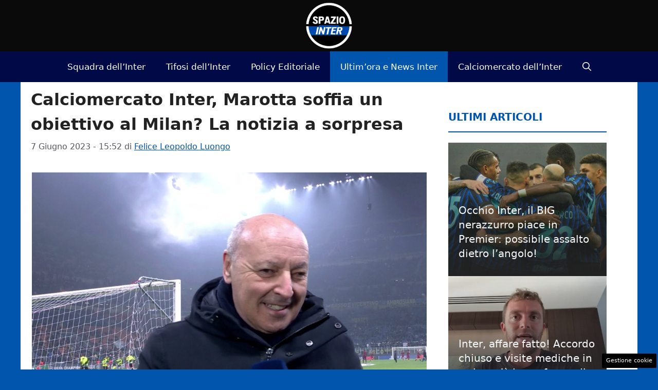

--- FILE ---
content_type: text/css
request_url: https://www.spaziointer.it/wp-content/cache/fvm/min/1768059038-css2a4591f007c72bee573a4b78c2f5e83ebec26fc6bb70d9952eb561826faaa.css
body_size: 732
content:
@charset "UTF-8";
/* https://www.spaziointer.it/wp-content/plugins/dadasuite-365/includes/modules/dadasuite_365_adser/css/dadasuite_365_adser.css?ver=1.7.2 */
.adser-block{text-align:center;margin-bottom:15px}.tca-300x250{min-width:300px;min-height:250px}.tca-300x600{min-width:300px;max-height:600px}.tca-320x100{margin:0 auto!important;width:100%!important;height:100px!important;min-height:100px!important;display:flex;justify-content:center;align-items:center}.tca-640x480{min-width:640px!important;min-height:360px!important}@media only screen and (max-width:600px){.tca-640x480{min-width:100%!important;height:370px!important;min-height:185px!important;display:block!important}}.embed-responsive-16by9{position:relative;padding-bottom:56.25%;height:0;overflow:hidden}.embed-responsive-16by9>embed,.embed-responsive-16by9>iframe,.embed-responsive-16by9>object,.embed-responsive-16by9>video{position:absolute;top:0;left:0;width:100%;height:100%;border:0}.cmp_settings_button{background:#000;font-size:.7rem;color:#fff;text-decoration:none;padding:4px 8px;border-radius:2px;position:fixed;bottom:3px;right:3px;z-index:1000;transition:all .5s ease}.cmp_settings_button:hover{background:#064f8f;color:#fff}.tca-sticky{display:none}@media only screen and (max-width:600px){#tca-skin-mob{min-height:100px}.tca-sticky{position:fixed;top:0;width:100%;z-index:1001;display:flex;flex-direction:column;transition:fadeOut 0.5s ease;flex-wrap:nowrap;justify-content:flex-end;align-items:flex-end}.tca-sticky-container{width:100%;height:100px;min-height:100px;overflow:hidden;background-color:#fafafa;border-bottom:1px solid #e8eef9;display:flex;flex-direction:column}.tca-sticky-close{margin-left:auto;order:2;height:24px;width:24px;color:#123;line-height:1.3rem;cursor:pointer;text-align:center;border-left:1px solid #e8eef9;border-bottom:1px solid #e8eef9;background-color:#fafafa;border-radius:0 0 0 3px;display:inline-block;margin-top:-2px}.tca-sticky-close::after{display:inline-block;content:"\00d7"}.video-embed{width:100%;max-height:200px!important;aspect-ratio:16/9}}